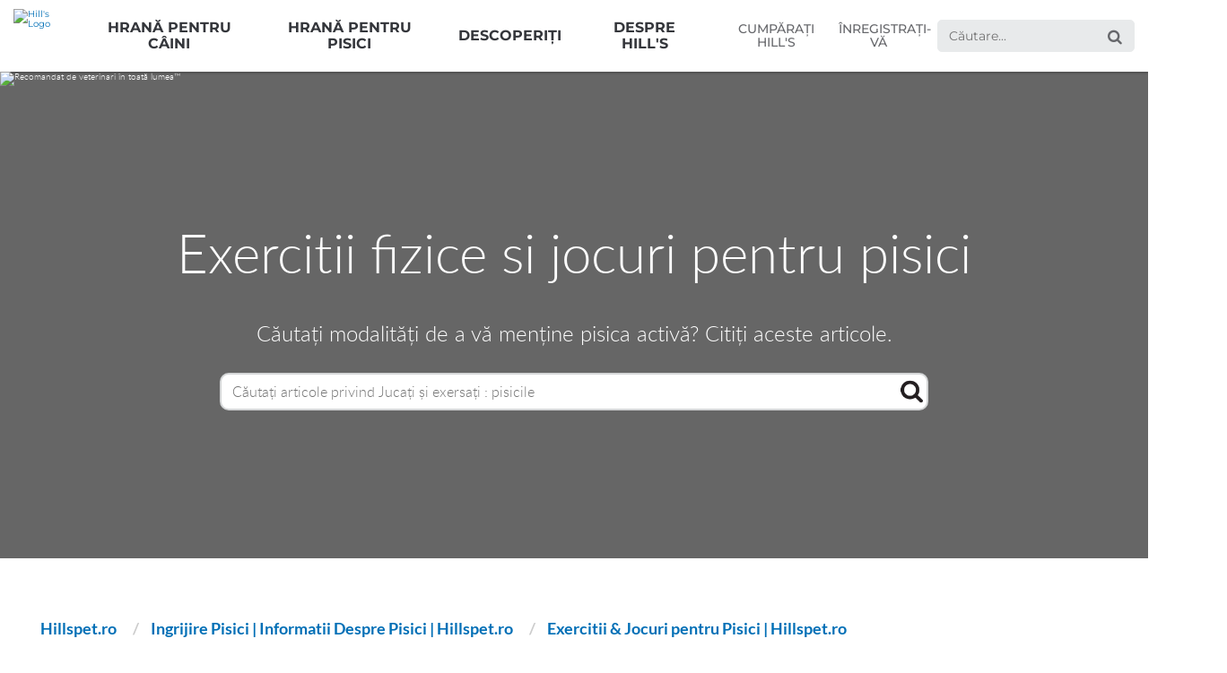

--- FILE ---
content_type: text/html;charset=utf-8
request_url: https://www.hillspet.ro/cat-care/play-exercise
body_size: 15137
content:
<!DOCTYPE HTML>
<!--[if lt IE 7]>      <html lang="ro-RO"  class="no-js lt-ie9 lt-ie8 lt-ie7"> <![endif]-->
<!--[if IE 7]>         <html lang="ro-RO" class="no-js lt-ie9 lt-ie8"> <![endif]-->
<!--[if IE 8]>         <html lang="ro-RO" class="no-js lt-ie9"> <![endif]-->
<!--[if gt IE 8]><!--> <html lang="ro-RO" class="no-js"> <!--<![endif]-->


<head>
	<meta name="localeLanguage" content="ro-RO"/>
	
<meta charset="utf-8"/>
<meta name="theme" content="hills-pet" />
<meta name="viewport" content="width=device-width, initial-scale=1.0"/>
    <meta name="googleAPIkey" content="AIzaSyBMj0uI4uIV4Q1PfgCw5_vY47uit0hnx6s"/>
    
    
    <script type="application/ld+json">{"@context":"http://schema.org","@type":"BreadcrumbList","itemListElement":[{"@type":"ListItem","position":1,"item":{"@id":"https://www.hillspet.ro","name":"Hillspet.ro "}},{"@type":"ListItem","position":2,"item":{"@id":"https://www.hillspet.ro/cat-care","name":"Ingrijire Pisici | Informatii Despre Pisici | Hillspet.ro"}},{"@type":"ListItem","position":3,"item":{"@id":"https://www.hillspet.ro/cat-care/play-exercise","name":"Exercitii \u0026 Jocuri pentru Pisici | Hillspet.ro"}}]}</script>






    <meta name="type" data-type="enum" class="swiftype" content="main"/>

    <meta property="og:site_name" content="Hill&#39;s Pet Nutrition"/>

    <meta property="og:type" content="website"/>

    <meta name="description" content="Descoperiți ce jocuri și jucării îi plac pisicii dvs. și cum sunt acestea o sursă grozavă de exerciții fizice. Explorați biblioteca noastră de articole pentru a afla mai multe."/>

    <meta property="og:image" content="https://www.hillspet.ro/content/dam/cp-sites/hills/hills-pet/en_us/img/care/HP_PCC_lg_cat_play_hero.jpg"/>

    <meta name="twitter:title" content="Jocuri și exerciții fizice: pisică | Hillspet.ro"/>

    <meta name="title" data-type="string" class="swiftype" content="Jocuri și exerciții fizice: pisică"/>

    <meta name="twitter:description" content="Descoperiți ce jocuri și jucării îi plac pisicii dvs. și cum sunt acestea o sursă grozavă de exerciții fizice. Explorați biblioteca noastră de articole pentru a afla mai multe."/>

    <meta property="og:title" content="Jocuri și exerciții fizice: pisică | Hillspet.ro"/>

    <meta name="image" data-type="enum" class="swiftype" content="https://www.hillspet.ro/content/dam/cp-sites/hills/hills-pet/en_us/img/care/HP_PCC_lg_cat_play_hero.jpg"/>

    <meta property="og:description" content="Descoperiți ce jocuri și jucării îi plac pisicii dvs. și cum sunt acestea o sursă grozavă de exerciții fizice. Explorați biblioteca noastră de articole pentru a afla mai multe."/>

    <meta name="shortDescription" data-type="string" class="swiftype" content="Descoperiți ce jocuri și jucării îi plac pisicii dvs. și cum sunt acestea o sursă grozavă de exerciții fizice. Explorați biblioteca noastră de articole pentru a afla mai multe."/>



	<link rel="alternate" href="https://www.hillspet.nl/cat-care/play-exercise" hreflang="NL-NL"/>

	<link rel="alternate" href="https://www.hillspet.ru/cat-care/play-exercise" hreflang="RU-RU"/>

	<link rel="alternate" href="https://www.hillspet.lv/cat-care/play-exercise" hreflang="LV-LV"/>

	<link rel="alternate" href="https://www.hillspet.com.au/cat-care/play-exercise" hreflang="EN-AU"/>

	<link rel="alternate" href="https://www.hillspet.co.id/cat-care/play-exercise" hreflang="EN-ID"/>

	<link rel="alternate" href="https://www.hillspet.com.my/cat-care/play-exercise" hreflang="EN-MY"/>

	<link rel="alternate" href="https://stageaem-cloud.hillspet.com.au/cat-care/play-exercise" hreflang="EN-AU"/>

	<link rel="alternate" href="https://stageaem-cloud.hillspet.ca/en-ca/cat-care/play-exercise" hreflang="EN-CA"/>

	<link rel="alternate" href="https://www.hillspet.com.ph/cat-care/play-exercise" hreflang="EN-PH"/>

	<link rel="alternate" href="https://www.hillspet.hk/en-hk/cat-care/play-exercise" hreflang="EN-HK"/>

	<link rel="alternate" href="https://www.hillspet.com.sg/cat-care/play-exercise" hreflang="EN-SG"/>

	<link rel="alternate" href="https://www.hills.co.th/cat-care/play-exercise" hreflang="TH-TH"/>

	<link rel="alternate" href="https://www.hillspet.bg/cat-care/play-exercise" hreflang="BG-BG"/>

	<link rel="alternate" href="https://www.hillspet.com.pt/cat-care/play-exercise" hreflang="PT-PT"/>

	<link rel="alternate" href="https://www.hillspet.be/fr-be/cat-care/play-exercise" hreflang="FR-BE"/>

	<link rel="alternate" href="https://www.hillspet.com.tr/cat-care/play-exercise" hreflang="TR-TR"/>

	<link rel="alternate" href="https://www.hillspet.ca/en-ca/cat-care/play-exercise" hreflang="EN-CA"/>

	<link rel="alternate" href="https://www.hillspet.co.kr/cat-care/play-exercise" hreflang="KO-KR"/>

	<link rel="alternate" href="https://www.hillspet.ro/cat-care/play-exercise" hreflang="RO-RO"/>

	<link rel="alternate" href="https://www.hillspet.no/cat-care/play-exercise" hreflang="NN-NO"/>

	<link rel="alternate" href="https://www.hillspet.se/cat-care/play-exercise" hreflang="SV-SE"/>

	<link rel="alternate" href="https://www.hillspet.cz/cat-care/play-exercise" hreflang="CS-CZ"/>

	<link rel="alternate" href="https://www.hillspet.pl/cat-care/play-exercise" hreflang="PL-PL"/>

	<link rel="alternate" href="https://www.hillspet.com.hr/cat-care/play-exercise" hreflang="HR-HR"/>

	<link rel="alternate" href="https://www.hillspet.com.br/cat-care/play-exercise" hreflang="PT-BR"/>

	<link rel="alternate" href="https://www.hillspet.it/cat-care/play-exercise" hreflang="IT-IT"/>

	<link rel="alternate" href="https://www.hillspet.ch/de-ch/cat-care/play-exercise" hreflang="DE-CH"/>

	<link rel="alternate" href="https://www.hillspet.lt/cat-care/play-exercise" hreflang="LT-LT"/>

	<link rel="alternate" href="https://www.hillspet.co.za/cat-care/play-exercise" hreflang="EN-ZA"/>

	<link rel="alternate" href="https://www.hillspet.dk/cat-care/play-exercise" hreflang="DA-DK"/>

	<link rel="alternate" href="https://www.hillspet.ca/fr-ca/cat-care/play-exercise" hreflang="FR-CA"/>

	<link rel="alternate" href="https://www.hillspet.be/nl-be/cat-care/play-exercise" hreflang="NL-BE"/>

	<link rel="alternate" href="https://www.hillspet.fi/cat-care/play-exercise" hreflang="FI-FI"/>

	<link rel="alternate" href="https://www.hillspet.de/cat-care/play-exercise" hreflang="DE-DE"/>

	<link rel="alternate" href="https://www.hillspet.fr/cat-care/play-exercise" hreflang="FR-FR"/>

	<link rel="alternate" href="https://www.hills.co.jp/cat-care/play-exercise" hreflang="JA-JP"/>

	<link rel="alternate" href="https://www.hillspet.ae/cat-care/play-exercise" hreflang="EN-AE"/>

	<link rel="alternate" href="https://www.hillspet.com/cat-care/play-exercise" hreflang="EN-US"/>

	<link rel="alternate" href="https://www.hillspet.co.uk/cat-care/play-exercise" hreflang="EN-GB"/>

	<link rel="alternate" href="https://www.hillspet.co.nz/cat-care/play-exercise" hreflang="EN-NZ"/>

	<link rel="alternate" href="https://www.hillspet.ch/fr-ch/cat-care/play-exercise" hreflang="FR-CH"/>

	<link rel="alternate" href="https://www.hillspet.gr/cat-care/play-exercise" hreflang="EL-GR"/>

	<link rel="alternate" href="https://www.hillspet.ee/cat-care/play-exercise" hreflang="ET-EE"/>

	<link rel="alternate" href="https://www.hillspet.es/cat-care/play-exercise" hreflang="ES-ES"/>




<title>Jocuri și exerciții fizice: pisică | Hillspet.ro</title>


		
<script>
	window.dataLayer = [
  {
    "environmentInformation": {
      "datalayerVersion": "2.0",
      "environment": "production"
    }
  },
  {
    "siteInformation": {
      "audience": "b2c",
      "brand": "Hill's Pet",
      "careCategory": "pet care",
      "careSubCategory": "",
      "countryCode": "RO",
      "purpose": "brand",
      "region": "Europe",
      "siteId": "20E6A2B5-66CD-42D5-B904-ABDB9DD3FDA8",
      "siteName": "Hill's Pet ro-ro",
      "domain": "www.hillspet.ro",
      "platform": "aem",
      "type": "web",
      "productionDate": "2018-02-08",
      "contentPath": "/content/cp-sites/hills/hills-pet/ro_ro/home/cat-care/play-exercise",
      "urlPath": "/cat-care/play-exercise",
      "platformVersion": "6.5.15.0-SSP1",
      "language": "RO"
    }
  },
  {
    "pageInformation": {
      "phase": "",
      "stage": "",
      "species": "",
      "author": "",
      "topic": "",
      "title": "Play & Exercise | Hill's Pet",
      "publicationDate": "",
      "tags": ""
    }
  }
]
</script>
<link rel="canonical" href="https://www.hillspet.ro/cat-care/play-exercise"/>
        <link rel="stylesheet" href="/etc/designs/zg/hills-pet/desktop/css.asset.css/core/design.default.bootstrap.v0-0-1.css"/>
<!--[if lte IE 6]>
		<![endif]-->
	
	<!--[if IE 7]>
		<![endif]-->
	
	<!--[if IE 8]>
		<link rel="stylesheet" href="/etc/designs/zg/hills-pet/desktop/css.fileAsset.css/zg/basic/desktop/css/utils/ie8.v0-0-1.css" />
<![endif]-->
<link rel="icon" href="/etc/designs/zg/hills-pet/desktop/assets/img/favicon.ico" type="image/x-icon"/>
    <script type="text/javascript" src="/etc/designs/zg/hills-pet/desktop/js.fileAsset.js/zg/basic/desktop/js/head/head.v0-0-1.js"></script>
<script>
window.ColPalConstants =  {};
window.ColPalConstants.swiftypeEngineKey = 'fPZs6E4w6ozJQsAdt4zQ';
</script><!-- Google Tag Manager -->
  <script>(function(w,d,s,l,i){w[l]=w[l]||[];w[l].push({'gtm.start':
  new Date().getTime(),event:'gtm.js'});var f=d.getElementsByTagName(s)[0],
  j=d.createElement(s),dl=l!='dataLayer'?'&l='+l:'';j.async=true;j.src=
  'https://www.googletagmanager.com/gtm.js?id='+i+dl;f.parentNode.insertBefore(j,f);
  })(window,document,'script','dataLayer','GTM-K6Q5F8C');</script>
<!-- end Google Tag Manager -->



<script>(window.BOOMR_mq=window.BOOMR_mq||[]).push(["addVar",{"rua.upush":"false","rua.cpush":"false","rua.upre":"false","rua.cpre":"false","rua.uprl":"false","rua.cprl":"false","rua.cprf":"false","rua.trans":"","rua.cook":"false","rua.ims":"false","rua.ufprl":"false","rua.cfprl":"false","rua.isuxp":"false","rua.texp":"norulematch","rua.ceh":"false","rua.ueh":"false","rua.ieh.st":"0"}]);</script>
                              <script>!function(e){var n="https://s.go-mpulse.net/boomerang/";if("False"=="True")e.BOOMR_config=e.BOOMR_config||{},e.BOOMR_config.PageParams=e.BOOMR_config.PageParams||{},e.BOOMR_config.PageParams.pci=!0,n="https://s2.go-mpulse.net/boomerang/";if(window.BOOMR_API_key="8SSNZ-K5BU9-V6KNC-F573L-86AGR",function(){function e(){if(!o){var e=document.createElement("script");e.id="boomr-scr-as",e.src=window.BOOMR.url,e.async=!0,i.parentNode.appendChild(e),o=!0}}function t(e){o=!0;var n,t,a,r,d=document,O=window;if(window.BOOMR.snippetMethod=e?"if":"i",t=function(e,n){var t=d.createElement("script");t.id=n||"boomr-if-as",t.src=window.BOOMR.url,BOOMR_lstart=(new Date).getTime(),e=e||d.body,e.appendChild(t)},!window.addEventListener&&window.attachEvent&&navigator.userAgent.match(/MSIE [67]\./))return window.BOOMR.snippetMethod="s",void t(i.parentNode,"boomr-async");a=document.createElement("IFRAME"),a.src="about:blank",a.title="",a.role="presentation",a.loading="eager",r=(a.frameElement||a).style,r.width=0,r.height=0,r.border=0,r.display="none",i.parentNode.appendChild(a);try{O=a.contentWindow,d=O.document.open()}catch(_){n=document.domain,a.src="javascript:var d=document.open();d.domain='"+n+"';void(0);",O=a.contentWindow,d=O.document.open()}if(n)d._boomrl=function(){this.domain=n,t()},d.write("<bo"+"dy onload='document._boomrl();'>");else if(O._boomrl=function(){t()},O.addEventListener)O.addEventListener("load",O._boomrl,!1);else if(O.attachEvent)O.attachEvent("onload",O._boomrl);d.close()}function a(e){window.BOOMR_onload=e&&e.timeStamp||(new Date).getTime()}if(!window.BOOMR||!window.BOOMR.version&&!window.BOOMR.snippetExecuted){window.BOOMR=window.BOOMR||{},window.BOOMR.snippetStart=(new Date).getTime(),window.BOOMR.snippetExecuted=!0,window.BOOMR.snippetVersion=12,window.BOOMR.url=n+"8SSNZ-K5BU9-V6KNC-F573L-86AGR";var i=document.currentScript||document.getElementsByTagName("script")[0],o=!1,r=document.createElement("link");if(r.relList&&"function"==typeof r.relList.supports&&r.relList.supports("preload")&&"as"in r)window.BOOMR.snippetMethod="p",r.href=window.BOOMR.url,r.rel="preload",r.as="script",r.addEventListener("load",e),r.addEventListener("error",function(){t(!0)}),setTimeout(function(){if(!o)t(!0)},3e3),BOOMR_lstart=(new Date).getTime(),i.parentNode.appendChild(r);else t(!1);if(window.addEventListener)window.addEventListener("load",a,!1);else if(window.attachEvent)window.attachEvent("onload",a)}}(),"".length>0)if(e&&"performance"in e&&e.performance&&"function"==typeof e.performance.setResourceTimingBufferSize)e.performance.setResourceTimingBufferSize();!function(){if(BOOMR=e.BOOMR||{},BOOMR.plugins=BOOMR.plugins||{},!BOOMR.plugins.AK){var n=""=="true"?1:0,t="",a="clrlwdqxeelbg2jh5sga-f-08617bf00-clientnsv4-s.akamaihd.net",i="false"=="true"?2:1,o={"ak.v":"39","ak.cp":"1347191","ak.ai":parseInt("808472",10),"ak.ol":"0","ak.cr":9,"ak.ipv":4,"ak.proto":"h2","ak.rid":"46c53d09","ak.r":44331,"ak.a2":n,"ak.m":"dsca","ak.n":"essl","ak.bpcip":"18.226.187.0","ak.cport":35524,"ak.gh":"23.33.23.19","ak.quicv":"","ak.tlsv":"tls1.3","ak.0rtt":"","ak.0rtt.ed":"","ak.csrc":"-","ak.acc":"","ak.t":"1764224140","ak.ak":"hOBiQwZUYzCg5VSAfCLimQ==7FSN9VzcpK15IbXyYwGNtU2wPXwnUqnvh+jpeFMgXSRSukWKfvyiIkYAkNznmIo8qaeU8LPmZRH/KCpJmefx8RJJhoTkXpcJv4/oJJJUo5IXfWUcRQ4s2uAXJ4Fe+MUA9rVaUEml54V3/6NAfrCysNm2jRHi5kLopqzyVJVcy4/QRn6GJWjOkqURl4nECLiEwe1/1haVGeMuprUynkUp9OAHT3bG7u/AiU5fOM8z5Wd4a2d1tOZP+bEP5O6lydBRLnyxOqYIvElVPoHY5Zce0pnGdVg7F/kBMXt/kPT6RO5JLhqqY4zf0/BfvlMzF99UJbdclGwazcdfaLxxj+8OzjIi6KQUuvSTc7lV0TMWDgDC6tA/8yFFJGqsaFXhReKlnal9c2844C0DX+cik24sLVwxtZj+uceO739mcmZZvQE=","ak.pv":"42","ak.dpoabenc":"","ak.tf":i};if(""!==t)o["ak.ruds"]=t;var r={i:!1,av:function(n){var t="http.initiator";if(n&&(!n[t]||"spa_hard"===n[t]))o["ak.feo"]=void 0!==e.aFeoApplied?1:0,BOOMR.addVar(o)},rv:function(){var e=["ak.bpcip","ak.cport","ak.cr","ak.csrc","ak.gh","ak.ipv","ak.m","ak.n","ak.ol","ak.proto","ak.quicv","ak.tlsv","ak.0rtt","ak.0rtt.ed","ak.r","ak.acc","ak.t","ak.tf"];BOOMR.removeVar(e)}};BOOMR.plugins.AK={akVars:o,akDNSPreFetchDomain:a,init:function(){if(!r.i){var e=BOOMR.subscribe;e("before_beacon",r.av,null,null),e("onbeacon",r.rv,null,null),r.i=!0}return this},is_complete:function(){return!0}}}}()}(window);</script></head>
<body class="page-cat-care page-play-exercise  layout-care template-hills-pet-care grid-bootstrap" data-theme-path="/etc/designs/zg/hills-pet/desktop" data-path-id="bfa540e0ef452405cb827212af2bd8fa">
	<script src="/etc.clientlibs/clientlibs/granite/jquery.min.js"></script>
<script src="/etc.clientlibs/clientlibs/granite/utils.min.js"></script>
<script src="/etc.clientlibs/clientlibs/granite/jquery/granite.min.js"></script>
<script src="/etc.clientlibs/foundation/clientlibs/jquery.min.js"></script>
<script src="/etc.clientlibs/foundation/clientlibs/shared.min.js"></script>
<script src="/etc.clientlibs/cq/personalization/clientlib/underscore.min.js"></script>
<script src="/etc.clientlibs/cq/personalization/clientlib/personalization/kernel.min.js"></script>
<script type="text/javascript">
	$CQ(function() {
		CQ_Analytics.SegmentMgr.loadSegments("/etc/segmentation/contexthub");
	});
</script>
<!-- Google Tag Manager (noscript) -->
  <noscript><iframe src="https://www.googletagmanager.com/ns.html?id=GTM-K6Q5F8C"
  height="0" width="0" style="display:none;visibility:hidden"></iframe></noscript>
<!-- end Google Tag Manager (noscript) -->
<!--TrustArc Banner DIV -->
<style>
#consent_blackbar {
position:fixed;
bottom:0px;
margin:auto;
padding-left:10%;
padding-right:10%;
z-index:9999999;}
</style>
<div id="consent_blackbar"></div>
<!--End TrustArc Banner DIV --><div class="container-fluid"><div class="row"><div id="header" class="col-xs-12"><div class="row"><div class="layout-outer"><div class="layout-inner"><div class="col-xs-12 col-md-12 default-style"><div class="ssiSnippetReference snippetReference section snippet-top-navigation component col-xs-12 reference-top-navigation-mobile-2020 Header fixed-component">
 <div class="inner"> 
  <div class="component-content"> 
   <div>
	<div>
	<a id="1631013246" style="visibility:hidden" aria-hidden="true"></a>
    <div class="richText component section skip-navigation-button first odd">
 <div class="component-content"> 
  <div class="richText-content"> 
   <p><a href="#content"><span class="focus-border">Skip Navigation</span></a></p> 
  </div> 
 </div> 
</div><div class="richText component section utility-mobile-links even">
 <div class="component-content"> 
  <div class="richText-content"> 
   <p><a href="/where-to-buy">CUMPĂRAȚI DE LA MEDICUL VETERINAR</a><a href="/shop-online">CUMPĂRAȚI ONLINE</a> <a href="/my-pet-companion">ÎNREGISTRAȚI-VĂ</a></p>
  </div> 
 </div> 
</div><div class="parametrizedhtml component section default-style odd reference-mobile-nav-buttons-2020">
 <div class="component-content"> 
  <a href="/"><img src="/content/dam/cp-sites/hills/hills-pet/global/general/logos/hills-nav2020-logo.png" alt="Hill's Logo"></a> 
  <div class="mobile-input-wrapper"> 
   <input type="search" placeholder="Căutare..." aria-label="Search" aria-owns="autocomplete-box-mobile" aria-expanded="false" aria-autocomplete="list" search-url="/search" data-tagline-dog="Pentru câinele tău" data-label-contents="Contents" data-tagline-cat="Pentru pisica ta"> 
   <button aria-label="Căutare"></button> 
   <div class="mobile-wrap" role="button" aria-label="Menu" tabindex="0"> 
    <div class="mobile-nav-btn"></div> 
   </div> 
  </div>
 </div> 
</div><div class="accordion component section top-nav-mobile equity2020-smaller-headings even last">
 <div class="component-content"> 
  <ul class="accordion-container"> 
   <li class="accordion-slide first odd"> 
    <header class="accordion-head">
     <h2 class="accordion-title component"> <a href="#accordion-content-1952878071-0" title="HRANĂ PENTRU CÂINI" class="accordion-title-link" role="button"> <span class="accordion-title-text">HRANĂ PENTRU CÂINI</span> </a> </h2> 
    </header> 
    <div class="accordion-content-wrapper" id="accordion-content-1952878071-0"> 
     <div class="accordion-content">
      <div class="paragraphSystem item0 content">
       <a id="01631076379" style="visibility:hidden" aria-hidden="true"></a> 
       <div class="richText component section default-style first odd last"> 
        <div class="component-content"> 
         <div class="richText-content"> 
          <h3><a href="https://www.hillspet.ro/products/dog-food">VEDEȚI TOATĂ HRANA PENTRU CÂINI</a></h3> 
          <h3><a href="https://www.hillspet.ro/where-to-buy">De unde cumperi</a></h3> 
          <h3>HRANĂ PENTRU CÂINI DUPĂ MARCĂ</h3> 
          <ul> 
           <li><a href="https://www.hillspet.ro/products/dog-food#pd">Prescription Diet</a></li> 
           <li><a href="https://www.hillspet.ro/products/dog-food#sd">Science Plan</a></li> 
           <li><a href="https://www.hillspet.ro/products/dog-food#ha">Vet Essentials</a></li> 
          </ul> 
          <h3>HRANĂ PENTRU CÂINI DUPĂ VÂRSTĂ</h3> 
          <ul> 
           <li><a href="https://www.hillspet.ro/products/dog-food#puppy">Căței (&lt;1 an)</a></li> 
           <li><a href="https://www.hillspet.ro/products/dog-food#adult">Câini adulți (1-6 ani)</a></li> 
           <li><a href="https://www.hillspet.ro/products/dog-food#mature">Câini adulți maturi (7+ ani)</a></li> 
          </ul> 
          <h3>HRANĂ PENTRU CÂINI DUPĂ TIP</h3> 
          <ul> 
           <li><a href="https://www.hillspet.ro/products/dog-food#canned%7CPouch%7CStew">Hrană umedă </a></li> 
           <li><a href="https://www.hillspet.ro/products/dog-food#dry">Hrană uscată</a></li> 
          </ul> 
          <h3>SELECTARE DUPĂ AFECȚIUNE</h3> 
          <ul> 
           <li><a href="https://www.hillspet.ro/products/dog-food#giDisorders">Sistem digestiv</a></li> 
           <li><a href="https://www.hillspet.ro/products/dog-food#weightCondition">Greutate</a></li> 
           <li><a href="https://www.hillspet.ro/products/dog-food#foodSensitivity%7CskinHealth">Piele și sensibilități alimentare</a></li> 
           <li><a href="https://www.hillspet.ro/products/dog-food#urinaryHealth">Sistem urinar</a></li> 
           <li><a href="https://www.hillspet.ro/products/dog-food#renalDisease">Sistem renal</a></li> 
           <li><a href="https://www.hillspet.ro/products/dog-food#arthritisMobility">Articulații</a></li> 
          </ul> 
         </div> 
        </div> 
       </div>
      </div> 
     </div> 
    </div> </li> 
   <li class="accordion-slide even"> 
    <header class="accordion-head">
     <h2 class="accordion-title component"> <a href="#accordion-content-1952878071-1" title="HRANĂ PENTRU PISICI" class="accordion-title-link" role="button"> <span class="accordion-title-text">HRANĂ PENTRU PISICI</span> </a> </h2> 
    </header> 
    <div class="accordion-content-wrapper" id="accordion-content-1952878071-1"> 
     <div class="accordion-content">
      <div class="paragraphSystem item1 content">
       <a id="01600056572" style="visibility:hidden" aria-hidden="true"></a> 
       <div class="richText component section default-style first odd last"> 
        <div class="component-content"> 
         <div class="richText-content"> 
          <h3><a href="https://www.hillspet.ro/products/cat-food">EDEȚI TOATĂ HRANA PENTRU PISICI</a></h3> 
          <h3><a href="https://www.hillspet.ro/where-to-buy">De unde cumperi</a></h3> 
          <h3>HRANĂ PENTRU PISICI DUPĂ MARCĂ</h3> 
          <ul> 
           <li><a href="https://www.hillspet.ro/products/cat-food#pd">Prescription Diet</a></li> 
           <li><a href="https://www.hillspet.ro/products/cat-food#sd">Science Plan</a></li> 
           <li><a href="https://www.hillspet.ro/products/cat-food#ha">Vet Essentials</a></li> 
          </ul> 
          <h3>HRANĂ PENTRU PISICI DUPĂ VÂRSTĂ</h3> 
          <ul> 
           <li><a href="https://www.hillspet.ro/products/cat-food#kitten">Pisoi (&lt;1 an)</a></li> 
           <li><a href="https://www.hillspet.ro/products/cat-food#adult">Pisici adulte (1-6 ani)</a></li> 
           <li><a href="https://www.hillspet.ro/products/cat-food#mature">Pisici adulte mature (7+ ani)</a></li> 
          </ul> 
          <h3>HRANĂ PENTRU PISICI DUPĂ TIP</h3> 
          <ul> 
           <li><a href="https://www.hillspet.ro/products/cat-food#canned%7CPouch%7CStew">Hrană umedă</a></li> 
           <li><a href="https://www.hillspet.ro/products/cat-food#dry">Hrană uscată</a></li> 
          </ul> 
          <h3>SELECTARE DUPĂ AFECȚIUNE</h3> 
          <ul> 
           <li><a href="https://www.hillspet.ro/products/cat-food#urinaryHealth">Sistem urinar</a></li> 
           <li><a href="https://www.hillspet.ro/products/cat-food#renalDisease">Sistem renal</a></li> 
           <li><a href="https://www.hillspet.ro/products/cat-food#giDisorders">Sistem digestiv</a></li> 
           <li><a href="https://www.hillspet.ro/products/cat-food#weightCondition">Greutate</a></li> 
           <li><a href="https://www.hillspet.ro/products/cat-food#foodSensitivity%7CskinHealth">Piele și sensibilități alimentare</a></li> 
          </ul> 
         </div> 
        </div> 
       </div>
      </div> 
     </div> 
    </div> </li> 
   <li class="accordion-slide odd"> 
    <header class="accordion-head">
     <h2 class="accordion-title component"> <a href="#accordion-content-1952878071-2" title="DESCOPERIȚI" class="accordion-title-link" role="button"> <span class="accordion-title-text">DESCOPERIȚI</span> </a> </h2> 
    </header> 
    <div class="accordion-content-wrapper" id="accordion-content-1952878071-2"> 
     <div class="accordion-content">
      <div class="paragraphSystem item2 content">
       <a id="01569036765" style="visibility:hidden" aria-hidden="true"></a> 
       <div class="richText component section default-style first odd last"> 
        <div class="component-content"> 
         <div class="richText-content"> 
          <h3>Produsele noastre</h3> 
          <ul> 
           <li><a href="https://www.hillspet.ro/puppy-food">Alegerea hranei potrivite pentru căței</a></li> 
           <li><a href="https://www.hillspet.ro/kitten-food">Alegerea hranei potrivite pentru pisoi</a></li> 
           <li><a href="https://www.hillspet.ro/dog-food">Alegerea hranei potrivite pentru câini</a></li> 
           <li><a href="https://www.hillspet.ro/cat-food">Alegerea hranei potrivite pentru pisici</a></li> 
          </ul> 
          <h3>Afecțiuni comune de sănătate&lt;</h3> 
          <h4><strong>Câine</strong></h4> 
          <ul> 
           <li><a href="https://www.hillspet.ro/health-conditions/dog/weight-management">Greutate</a></li> 
           <li><a href="https://www.hillspet.ro/health-conditions/dog/food-and-environmental-allergies-in-dogs">Piele și sensibilități alimentare</a></li> 
           <li><a href="https://www.hillspet.ro/health-conditions/dog/dog-urinary">Sistem urinar</a></li> 
           <li><a href="https://www.hillspet.ro/health-conditions/dog/digestive">Sistem digestiv</a></li> 
           <li><a href="https://www.hillspet.ro/health-conditions/dog/kidney">Sistem renal</a></li> 
           <li><a href="https://www.hillspet.ro/health-conditions/dog/dog-joint">Articulații</a></li> 
          </ul> 
          <h4><strong>Pisică</strong></h4> 
          <ul> 
           <li><a href="https://www.hillspet.ro/health-conditions/cat/cat-urinary">Sistem urinar</a></li> 
           <li><a href="https://www.hillspet.ro/health-conditions/cat/weight-management">Greutate</a></li> 
           <li><a href="https://www.hillspet.ro/health-conditions/cat/kidney">Sistem renal</a></li> 
           <li><a href="https://www.hillspet.ro/health-conditions/cat/digestive">Sistem digestiv</a></li> 
           <li><a href="https://www.hillspet.ro/health-conditions/cat/skin-food-sensitivities">Piele și sensibilități alimentare</a></li> 
          </ul> 
          <h3>Centrul de îngrijire a animalelor de companie</h3> 
          <ul> 
           <li><a href="https://www.hillspet.ro/new-pet-parent">Informații pentru noii proprietari de animale de companie</a></li> 
           <li><a href="https://www.hillspet.ro/dog-care">Articole despre îngrijirea câinilor</a></li> 
           <li><a href="https://www.hillspet.ro/cat-care">Articole despre îngrijirea pisicilor</a></li> 
           <li><a href="https://www.hillspet.ro/pet-care-center">Toate articolele</a></li> 
          </ul> 
         </div> 
        </div> 
       </div>
      </div> 
     </div> 
    </div> </li> 
   <li class="accordion-slide even"> 
    <header class="accordion-head">
     <h2 class="accordion-title component"> <a href="#accordion-content-1952878071-3" title="DESPRE HILL'S" class="accordion-title-link" role="button"> <span class="accordion-title-text">DESPRE HILL'S</span> </a> </h2> 
    </header> 
    <div class="accordion-content-wrapper" id="accordion-content-1952878071-3"> 
     <div class="accordion-content">
      <div class="paragraphSystem item3 content">
       <a id="01538016958" style="visibility:hidden" aria-hidden="true"></a> 
       <div class="richText component section default-style first odd last"> 
        <div class="component-content"> 
         <div class="richText-content"> 
          <h3>Mărcile noastre</h3> 
          <ul> 
           <li><a href="https://www.hillspet.ro/science-plan">Science Plan</a></li> 
           <li><a href="https://www.hillspet.ro/prescription-diet">Prescription Diet</a></li> 
           <li><a href="https://www.hillspet.ro/vetessentials">Vet Essentials</a></li> 
          </ul> 
          <h3>Despre noi</h3> 
          <ul> 
           <li><a href="https://www.hillspet.ro/about-us/our-company">Compania noastră</a></li> 
           <li><a href="https://www.hillspet.ro/about-us/nutritional-philosophy">Filozofia noastră nutrițională</a></li> 
           <li><a href="https://www.hillspet.ro/about-us/nutritional-philosophy/ingredients">Ingrediente</a></li> 
           <li><a href="https://www.hillspet.ro/about-us/quality-and-safety">Calitate și siguranță</a></li> 
          </ul> 
          <h3>Asistență pentru comunitate</h3> 
          <ul> 
           <li><a href="https://www.hillspet.ro/shelter-program">Food, Shelter &amp; Love</a></li> 
           <li><a href="https://www.hillspet.ro/about-us/community-support/hills-response-to-covid19">Sprijin în caz de dezastre naturale</a></li> 
          </ul> 
         </div> 
        </div> 
       </div>
      </div> 
     </div> 
    </div> </li> 
   <li class="accordion-slide last odd"> 
    <header class="accordion-head">
     <h2 class="accordion-title component"> <a href="#accordion-content-1952878071-4" title="CONTACTAȚI-NE" class="accordion-title-link" role="button"> <span class="accordion-title-text">CONTACTAȚI-NE</span> </a> </h2> 
    </header> 
    <div class="accordion-content-wrapper" id="accordion-content-1952878071-4"> 
     <div class="accordion-content">
      <div class="paragraphSystem item4 content">
       <a id="01506997151" style="visibility:hidden" aria-hidden="true"></a> 
       <div class="richText component section default-style first odd last"> 
        <div class="component-content"> 
         <div class="richText-content"> 
          <h3>Asistență</h3> 
          <ul> 
           <li><a href="https://www.hillspet.ro/contact-us">Contactați Hill's</a></li> 
           <li><a href="https://www.hillspet.ro/frequently-asked-questions">Întrebări Frecvente</a></li> 
          </ul> 
          <h3>Altele</h3> 
          <ul> 
           <li><a href="https://jobs.colgate.com/?locale=ro_RO">Altele</a></li> 
          </ul> 
         </div> 
        </div> 
       </div>
      </div> 
     </div> 
    </div> </li> 
  </ul> 
 </div> 
</div></div>
</div> 
  </div> 
 </div> 
</div></div><div class="col-xs-12 col-md-12 default-style"><div class="ssiSnippetReference snippetReference section hide-on-tablet-mobile component col-xs-12 reference-top-navigation-2020 main-navigation-fixed fixed-component">
 <div class="inner"> 
  <div class="component-content"> 
   <div>
	<div>
	<a id="1995196163" style="visibility:hidden" aria-hidden="true"></a>
    <div class="image component section default-style first odd grid_1">
 <div class="component-content left"> 
  <div class="analytics-image-tracking"></div>
  <a href="/"><picture>
 <!--[if IE 9]><video style="display: none;"><![endif]-->
 <source srcset="/content/dam/cp-sites/hills/hills-pet/global/general/logos/hills-nav2020-logo.png.rendition.200.200.png" media="(min-width: 0px) and (max-width: 320px)">
 <source srcset="/content/dam/cp-sites/hills/hills-pet/global/general/logos/hills-nav2020-logo.png.rendition.200.200.png" media="(min-width: 321px) and (max-width: 767px)">
 <source srcset="/content/dam/cp-sites/hills/hills-pet/global/general/logos/hills-nav2020-logo.png.rendition.200.200.png" media="(min-width: 768px) and (max-width: 991px)">
 <source srcset="/content/dam/cp-sites/hills/hills-pet/global/general/logos/hills-nav2020-logo.png.rendition.200.200.png" media="(min-width: 992px) and (max-width: 1199px)">
 <source srcset="/content/dam/cp-sites/hills/hills-pet/global/general/logos/hills-nav2020-logo.png.rendition.200.200.png" media="(min-width: 1200px) and (max-width: 1920px)"> <!--[if IE 9]></video><![endif]-->
 <img src="/content/dam/cp-sites/hills/hills-pet/global/general/logos/hills-nav2020-logo.png" alt="Hill's Logo">
</picture> </a> 
 </div> 
</div><div class="richText component section skip-navigation-button even">
 <div class="component-content"> 
  <div class="richText-content"> 
   <p><a href="#content"><span class="focus-border">Skip Navigation</span></a></p> 
  </div> 
 </div> 
</div><div class="tabs component section equity2020-smaller-headings odd grid_8">
 <div class="component-content" id="747841290"> 
  <div class="tabs-nav"> 
   <ul class="tabs-nav-list clearfix" aria-label="" role="tablist"> 
    <li class="tabs-nav-item odd first is-active" role="presentation"> <a href="#tab-747841290-0" role="tab" aria-controls="tab-747841290-0" id="tabNav-747841290-0"> 
      <div class="tabMenuItem component section item0">
       <div class=""> 
        <span class="text-wrapper">HRANĂ PENTRU CÂINI</span> 
       </div> 
      </div> </a> </li> 
    <li class="tabs-nav-item even " role="presentation"> <a href="#tab-747841290-1" role="tab" aria-controls="tab-747841290-1" id="tabNav-747841290-1"> 
      <div class="tabMenuItem component section item1">
       <div class=""> 
        <span class="text-wrapper">HRANĂ PENTRU PISICI</span> 
       </div> 
      </div> </a> </li> 
    <li class="tabs-nav-item odd " role="presentation"> <a href="#tab-747841290-2" role="tab" aria-controls="tab-747841290-2" id="tabNav-747841290-2"> 
      <div class="tabMenuItem component section item2">
       <div class=""> 
        <span class="text-wrapper">DESCOPERIȚI</span> 
       </div> 
      </div> </a> </li> 
    <li class="tabs-nav-item even last " role="presentation"> <a href="#tab-747841290-3" role="tab" aria-controls="tab-747841290-3" id="tabNav-747841290-3"> 
      <div class="tabMenuItem component section item3">
       <div class=""> 
        <span class="text-wrapper">DESPRE HILL'S</span> 
       </div> 
      </div> </a> </li> 
   </ul> 
   <div class="tabs-nav-switcher tabs-nav-switcher-left is-hidden"></div> 
   <div class="tabs-nav-switcher tabs-nav-switcher-right is-hidden"></div> 
  </div> 
  <div id="tab-747841290-0" class="tabs-content" aria-labelledby="tabNav-747841290-0" role="tabpanel"> 
   <div class="tabContent component section">
    <div class="paragraphSystem content">
     <a id="01241658427" style="visibility:hidden" aria-hidden="true"></a> 
     <div class="richText component section default-style first odd"> 
      <div class="component-content"> 
       <div class="richText-content"> 
        <ul> 
         <li><a href="https://www.hillspet.ro/products/dog-food"><strong>VEDEȚI TOATĂ HRANA PENTRU CÂINI</strong></a></li> 
         <li><a href="https://www.hillspet.ro/where-to-buy"><strong>De unde cumperi</strong></a></li> 
        </ul> 
        <h2>HRANĂ PENTRU CÂINI DUPĂ MARCĂ</h2> 
        <ul> 
         <li><a href="https://www.hillspet.ro/products/dog-food#pd">Prescription Diet</a></li> 
         <li><a href="https://www.hillspet.ro/products/dog-food#sd">Science Plan</a></li> 
         <li><a href="https://www.hillspet.ro/products/dog-food#ha">Vet Essentials</a></li> 
        </ul> 
       </div> 
      </div> 
     </div>
     <div class="richText component section default-style even"> 
      <div class="component-content"> 
       <div class="richText-content"> 
        <h2>HRANĂ PENTRU CÂINI DUPĂ VÂRSTĂ</h2> 
        <ul> 
         <li><a href="https://www.hillspet.ro/products/dog-food#puppy">Căței (&lt;1 an)</a></li> 
         <li><a href="https://www.hillspet.ro/products/dog-food#adult">Câini adulți (1-6 ani)</a></li> 
         <li><a href="https://www.hillspet.ro/products/dog-food#mature">Câini adulți maturi (7+ ani)</a></li> 
        </ul> 
       </div> 
      </div> 
     </div>
     <div class="richText component section default-style odd"> 
      <div class="component-content"> 
       <div class="richText-content"> 
        <h2>HRANĂ PENTRU CÂINI DUPĂ TIP</h2> 
        <ul> 
         <li><a href="https://www.hillspet.ro/products/dog-food#canned%7CPouch%7CStew">Hrană umedă </a></li> 
         <li><a href="https://www.hillspet.ro/products/dog-food#dry">Hrană uscată</a></li> 
        </ul> 
       </div> 
      </div> 
     </div>
     <div class="richText component section default-style even last"> 
      <div class="component-content"> 
       <div class="richText-content"> 
        <h2>SELECTARE DUPĂ AFECȚIUNE</h2> 
        <ul> 
         <li><a href="https://www.hillspet.ro/products/dog-food#giDisorders">Sistem digestiv</a></li> 
         <li><a href="https://www.hillspet.ro/products/dog-food#weightCondition">Greutate</a></li> 
         <li><a href="https://www.hillspet.ro/products/dog-food#foodSensitivity%7CskinHealth">Piele și sensibilități alimentare</a></li> 
         <li><a href="https://www.hillspet.ro/products/dog-food#urinaryHealth">Sistem urinar</a></li> 
         <li><a href="https://www.hillspet.ro/products/dog-food#renalDisease">Sistem renal</a></li> 
         <li><a href="https://www.hillspet.ro/products/dog-food#arthritisMobility">Articulații</a></li> 
        </ul> 
       </div> 
      </div> 
     </div>
    </div> 
   </div> 
  </div> 
  <div id="tab-747841290-1" class="tabs-content" aria-labelledby="tabNav-747841290-1" role="tabpanel"> 
   <div class="tabContent component section">
    <div class="paragraphSystem content">
     <a id="01650482652" style="visibility:hidden" aria-hidden="true"></a> 
     <div class="richText component section default-style first odd"> 
      <div class="component-content"> 
       <div class="richText-content"> 
        <ul> 
         <li><a href="https://www.hillspet.ro/products/cat-food"><strong>VEDEȚI TOATĂ HRANA PENTRU PISICI</strong></a></li> 
         <li><a href="https://www.hillspet.ro/where-to-buy"><strong>De unde cumperi</strong></a></li> 
        </ul> 
        <h2>HRANĂ PENTRU PISICI DUPĂ MARCĂ</h2> 
        <ul> 
         <li><a href="https://www.hillspet.ro/products/cat-food#pd">Prescription Diet</a></li> 
         <li><a href="https://www.hillspet.ro/products/cat-food#sd">Science Plan</a></li> 
         <li><a href="https://www.hillspet.ro/products/cat-food#ha">Vet Essentials</a></li> 
        </ul> 
       </div> 
      </div> 
     </div>
     <div class="richText component section default-style even"> 
      <div class="component-content"> 
       <div class="richText-content"> 
        <h2>HRANĂ PENTRU PISICI DUPĂ VÂRSTĂ</h2> 
        <ul> 
         <li><a href="https://www.hillspet.ro/products/cat-food#kitten">Pisoi (&lt;1 an)</a></li> 
         <li><a href="https://www.hillspet.ro/products/cat-food#adult">Pisici adulte (1-6 ani)</a></li> 
         <li><a href="https://www.hillspet.ro/products/cat-food#mature">Pisici adulte mature (7+ ani)</a></li> 
        </ul> 
       </div> 
      </div> 
     </div>
     <div class="richText component section default-style odd"> 
      <div class="component-content"> 
       <div class="richText-content"> 
        <h2>HRANĂ PENTRU PISICI DUPĂ TIP</h2> 
        <ul> 
         <li><a href="https://www.hillspet.ro/products/cat-food#canned%7CPouch%7CStew">Hrană umedă</a></li> 
         <li><a href="https://www.hillspet.ro/products/cat-food#dry">Hrană uscată</a></li> 
        </ul> 
       </div> 
      </div> 
     </div>
     <div class="richText component section default-style even last"> 
      <div class="component-content"> 
       <div class="richText-content"> 
        <h2>SELECTARE DUPĂ AFECȚIUNE</h2> 
        <ul> 
         <li><a href="https://www.hillspet.ro/products/cat-food#urinaryHealth">Sistem urinar</a></li> 
         <li><a href="https://www.hillspet.ro/products/cat-food#renalDisease">Sistem renal</a></li> 
         <li><a href="https://www.hillspet.ro/products/cat-food#giDisorders">Sistem digestiv</a></li> 
         <li><a href="https://www.hillspet.ro/products/cat-food#weightCondition">Greutate</a></li> 
         <li><a href="https://www.hillspet.ro/products/cat-food#foodSensitivity%7CskinHealth">Piele și sensibilități alimentare</a></li> 
        </ul> 
       </div> 
      </div> 
     </div>
    </div> 
   </div> 
  </div> 
  <div id="tab-747841290-2" class="tabs-content" aria-labelledby="tabNav-747841290-2" role="tabpanel"> 
   <div class="tabContent component section">
    <div class="paragraphSystem content">
     <a id="02059306877" style="visibility:hidden" aria-hidden="true"></a> 
     <div class="richText component section default-style first odd"> 
      <div class="component-content"> 
       <div class="richText-content"> 
        <h2>Produsele noastre</h2> 
        <ul> 
         <li><a href="https://www.hillspet.ro/puppy-food">Alegerea hranei potrivite pentru căței</a></li> 
         <li><a href="https://www.hillspet.ro/kitten-food">Alegerea hranei potrivite pentru pisoi</a></li> 
         <li><a href="https://www.hillspet.ro/dog-food">Alegerea hranei potrivite pentru câini</a></li> 
         <li><a href="https://www.hillspet.ro/cat-food">Alegerea hranei potrivite pentru pisici</a></li> 
        </ul> 
       </div> 
      </div> 
     </div>
     <div class="richText component section default-style even"> 
      <div class="component-content"> 
       <div class="richText-content"> 
        <h2>Afecțiuni comune de sănătate</h2> 
        <h3><strong>Câine</strong></h3> 
        <ul> 
         <li><a href="https://www.hillspet.ro/health-conditions/dog/weight-management">Greutate</a></li> 
         <li><a href="https://www.hillspet.ro/health-conditions/dog/food-and-environmental-allergies-in-dogs">Piele și sensibilități alimentare</a></li> 
         <li><a href="https://www.hillspet.ro/health-conditions/dog/dog-urinary">Sistem urinar</a></li> 
         <li><a href="https://www.hillspet.ro/health-conditions/dog/digestive">Sistem digestiv</a></li> 
         <li><a href="https://www.hillspet.ro/health-conditions/dog/kidney">Sistem renal</a></li> 
         <li><a href="https://www.hillspet.ro/health-conditions/dog/dog-joint">Articulații</a></li> 
        </ul> 
       </div> 
      </div> 
     </div>
     <div class="richText component section default-style odd"> 
      <div class="component-content"> 
       <div class="richText-content"> 
        <h2>Afecțiuni comune de sănătate</h2> 
        <h3><strong>Pisică</strong></h3> 
        <ul> 
         <li><a href="https://www.hillspet.ro/health-conditions/cat/cat-urinary">Sistem urinar</a></li> 
         <li><a href="https://www.hillspet.ro/health-conditions/cat/weight-management">Greutate</a></li> 
         <li><a href="https://www.hillspet.ro/health-conditions/cat/kidney">Sistem renal</a></li> 
         <li><a href="https://www.hillspet.ro/health-conditions/cat/digestive">Sistem digestiv</a></li> 
         <li><a href="https://www.hillspet.ro/health-conditions/cat/skin-food-sensitivities">Piele și sensibilități alimentare</a></li> 
        </ul> 
       </div> 
      </div> 
     </div>
     <div class="richText component section default-style even last"> 
      <div class="component-content"> 
       <div class="richText-content"> 
        <h2>Centrul de îngrijire a animalelor de companie</h2> 
        <ul> 
         <li><a href="https://www.hillspet.ro/new-pet-parent">Informații pentru noii proprietari de animale de companie</a></li> 
         <li><a href="https://www.hillspet.ro/dog-care">Articole despre îngrijirea câinilor</a></li> 
         <li><a href="https://www.hillspet.ro/cat-care">Articole despre îngrijirea pisicilor</a></li> 
         <li><a href="https://www.hillspet.ro/pet-care-center">Toate articolele</a></li> 
        </ul> 
       </div> 
      </div> 
     </div>
    </div> 
   </div> 
  </div> 
  <div id="tab-747841290-3" class="tabs-content" aria-labelledby="tabNav-747841290-3" role="tabpanel"> 
   <div class="tabContent component section">
    <div class="paragraphSystem content">
     <a id="1826836194" style="visibility:hidden" aria-hidden="true"></a> 
     <div class="richText component section default-style first odd"> 
      <div class="component-content"> 
       <div class="richText-content"> 
        <h2>Mărcile noastre</h2> 
        <ul> 
         <li><a href="https://www.hillspet.ro/science-plan">Science Plan</a></li> 
         <li><a href="https://www.hillspet.ro/prescription-diet">Prescription Diet</a></li> 
         <li><a href="https://www.hillspet.ro/vetessentials">Vet Essentials</a></li> 
        </ul> 
       </div> 
      </div> 
     </div>
     <div class="richText component section default-style even"> 
      <div class="component-content"> 
       <div class="richText-content"> 
        <h2>Despre noi</h2> 
        <ul> 
         <li><a href="https://www.hillspet.ro/about-us/our-company">Compania noastră</a></li> 
         <li><a href="https://www.hillspet.ro/about-us/nutritional-philosophy">Filozofia noastră nutrițională</a></li> 
         <li><a href="https://www.hillspet.ro/about-us/nutritional-philosophy/ingredients">Ingrediente</a></li> 
         <li><a href="https://www.hillspet.ro/about-us/quality-and-safety">Calitate și siguranță</a></li> 
        </ul> 
       </div> 
      </div> 
     </div>
     <div class="richText component section default-style odd"> 
      <div class="component-content"> 
       <div class="richText-content"> 
        <h2>Asistență pentru comunitate</h2> 
        <ul> 
         <li><a href="https://www.hillspet.ro/shelter-program">Food, Shelter &amp; Love</a></li> 
         <li><a href="https://www.hillspet.ro/about-us/community-support/hills-response-to-covid19">Sprijin în caz de dezastre naturale</a></li> 
        </ul> 
       </div> 
      </div> 
     </div>
     <div class="richText component section default-style even last"> 
      <div class="component-content"> 
       <div class="richText-content"> 
        <h2>CONTACTAȚI-NE</h2> 
        <h2>Asistență</h2> 
        <ul> 
         <li><a href="https://www.hillspet.ro/contact-us">Contactați Hill's</a></li> 
         <li><a href="https://www.hillspet.ro/frequently-asked-questions">Întrebări Frecvente</a></li> 
        </ul> 
        <h2>Altele</h2> 
        <ul> 
         <li><a href="https://jobs.colgate.com/?locale=ro_RO">Altele</a></li> 
        </ul> 
       </div> 
      </div> 
     </div>
    </div> 
   </div> 
  </div> 
 </div> 
</div><div class="box component section equity2020-flex-vertical-center even last grid_2"> 
  
 <div class="component-content" id="162654399"> 
  <div class="paragraphSystem content">
   <a id="01217975511" style="visibility:hidden" aria-hidden="true"></a> 
   <div class="richText component section default-style first odd last"> 
    <div class="component-content"> 
     <div class="richText-content"> 
      <p><a href="/where-to-buy">CUMPĂRAȚI HILL'S</a> <a href="/my-pet-companion">ÎNREGISTRAȚI-VĂ</a><input type="search" placeholder="Căutare..." aria-label="Căutare" search-url="/search?cacheclear" data-tagline-dog="Pentru câinele tău" data-label-contents="Conţinut" data-tagline-cat="Pentru pisica ta"></p> 
     </div> 
    </div> 
   </div>
  </div> 
 </div> 
</div></div>
</div> 
  </div> 
 </div> 
</div></div></div></div></div></div><div id="content" class="col-xs-12"><div class="row"><div class="layout-outer"><div class="layout-inner"><div class="col-xs-12 col-md-12 default-style"><div class="hero paragraphSystem"><a id="0291715204" style="visibility:hidden" aria-hidden="true"></a>
    <div class="box component section box-hero box-hero-care box-hero-with-image col-xs-12 box_hero"> 
 <script data-src="/content/dam/cp-sites/hills/hills-pet/en_us/img/care/HP_PCC_lg_cat_play_hero.jpg" data-bgset="[/content/dam/cp-sites/hills/hills-pet/en_us/img/care/HP_PCC_lg_cat_play_hero.jpg.rendition.1280.1280.jpg, (min-width: 0px) and (max-width: 320px)],[/content/dam/cp-sites/hills/hills-pet/en_us/img/care/HP_PCC_lg_cat_play_hero.jpg.rendition.1280.1280.jpg, (min-width: 321px) and (max-width: 767px)],[/content/dam/cp-sites/hills/hills-pet/en_us/img/care/HP_PCC_lg_cat_play_hero.jpg.rendition.1280.1280.jpg, (min-width: 768px) and (max-width: 991px)],[/content/dam/cp-sites/hills/hills-pet/en_us/img/care/HP_PCC_lg_cat_play_hero.jpg.rendition.1280.1280.jpg, (min-width: 992px) and (max-width: 1199px)]"></script> 
 <div class="component-content" id="0366069983" style="background-image: url('/content/dam/cp-sites/hills/hills-pet/en_us/img/care/HP_PCC_lg_cat_play_hero.jpg')"> 
  <div class="paragraphSystem content">
   <a id="0135792757" style="visibility:hidden" aria-hidden="true"></a> 
   <div class="image component section default-style first odd col-xs-3 col-sm-2"> 
    <div class="component-content left"> 
     <div class="analytics-image-tracking"></div> 
     <a href="/" title="Recomandat de veterinari în toată lumea™"><picture>
 <!--[if IE 9]><video style="display: none;"><![endif]-->
 <source srcset="/content/dam/cp-sites/hills/hills-pet/global/general/logos/HP_home_master_brand_corner_TM.png.rendition.1280.1280.png" media="(min-width: 0px) and (max-width: 320px)">
 <source srcset="/content/dam/cp-sites/hills/hills-pet/global/general/logos/HP_home_master_brand_corner_TM.png.rendition.1280.1280.png" media="(min-width: 321px) and (max-width: 767px)">
 <source srcset="/content/dam/cp-sites/hills/hills-pet/global/general/logos/HP_home_master_brand_corner_TM.png.rendition.1280.1280.png" media="(min-width: 768px) and (max-width: 991px)">
 <source srcset="/content/dam/cp-sites/hills/hills-pet/global/general/logos/HP_home_master_brand_corner_TM.png.rendition.1280.1280.png" media="(min-width: 992px) and (max-width: 1199px)">
 <source srcset="/content/dam/cp-sites/hills/hills-pet/global/general/logos/HP_home_master_brand_corner_TM.png.rendition.225.225.png" media="(min-width: 1200px) and (max-width: 1920px)"> <!--[if IE 9]></video><![endif]-->
 <img src="/content/dam/cp-sites/hills/hills-pet/global/general/logos/HP_home_master_brand_corner_TM.png" alt="Recomandat de veterinari în toată lumea™">
</picture> </a> 
    </div> 
   </div>
   <div class="richText component section default-style even col-xs-12"> 
    <div class="component-content"> 
     <div class="richText-content"> 
      <h1 style="text-align: center;">Exercitii fizice si jocuri pentru pisici</h1> 
     </div> 
    </div> 
   </div>
   <div class="richText component section default-style odd col-xs-12"> 
    <div class="component-content"> 
     <div class="richText-content"> 
      <h3 style="text-align: center;">Căutați modalități de a vă menține pisica activă? Citiți aceste articole.</h3> 
     </div> 
    </div> 
   </div>
   <div class="searchBox component section searchBox-hero-search swiftype-article-search-box swiftype-search-box even last col-xs-12"> 
    <div class="component-content"> 
     <form class="form-search" action="/cat-care/play-exercise" method="get"> 
      <input type="hidden" name="_charset_" value="UTF-8"> 
      <label for="search_1195729311" class="searchBox-label"> <input type="text" name="q" id="search_1195729311" maxlength="2048" class="input-medium search-query" placeholder="Căutați articole privind Jucați și exersați : pisicile"> </label> 
      <button type="submit" class="button"> Trimite </button> 
     </form> 
    </div> 
   </div>
  </div> 
 </div> 
</div></div>
</div><div class="col-xs-12 col-md-12 default-style"><a id="9847622" style="visibility:hidden" aria-hidden="true"></a>
    <div class="breadcrumbs component section breadcrumbs-care col-xs-12 breadcrumbs_copy">
 <nav class="component-content"> 
  <div class="analytics-breadcrumbs-tracking"></div>
  <ol class="breadcrumbs-list breadcrumbs-without-separator"> 
   <li class="breadcrumb-list-item odd first "> <a href="/" aria-label="Hillspet.ro ">Hillspet.ro </a> <span class="breadcrumbs-separator"></span> </li> 
   <li class="breadcrumb-list-item even "> <a href="/cat-care" aria-label="Ingrijire Pisici | Informatii Despre Pisici | Hillspet.ro">Ingrijire Pisici | Informatii Despre Pisici | Hillspet.ro</a> <span class="breadcrumbs-separator"></span> </li> 
   <li class="breadcrumb-list-item odd last is-current "> <a href="/cat-care/play-exercise" aria-current="page" aria-label="Exercitii &amp; Jocuri pentru Pisici | Hillspet.ro">Exercitii &amp; Jocuri pentru Pisici | Hillspet.ro</a></li> 
  </ol> 
 </nav> 
</div><div class="content-top paragraphSystem"><a id="023758785" style="visibility:hidden" aria-hidden="true"></a>
    <div class="swiftypeArticleSearchResult component section default-style first odd last col-xs-12"> 
 <div class="article-search-sorting-container"> 
  <p id="article-search-sort-by" class="article-search-sort-by-message"> <span class="article-search-result-count" id="article-search-result-count">0</span> Rezultate ordonate după </p> 
  <div class="article-search-sorting-dropdown-wrapper"> 
   <a href="#" aria-label="Results Sorting Options" aria-controls="sorting-options-dropdown" role="listbox" class="article-search-current-sorting-option">Relevanță</a> 
   <ul aria-labelledby="article-search-sort-by" role="listbox" aria-expanded="false" id="sorting-options-dropdown" class="article-search-sorting-dropdown"> 
    <li class="article-search-sorting-option article-search-sorting-relevance active" role="option" tabindex="-1" id="Relevanță" data-options="{&quot;sortField&quot;: {}, &quot;	;sortDirection&quot;: {&quot;page&quot;: &quot;desc&quot;}}" data-switch-page="1">Relevanță </li> 
    <li class="article-search-sorting-option article-search-sorting-title" role="option" tabindex="-1" id="Titlu" data-options="{&quot;sortField&quot;: {&quot;page&quot;: &quot;title&quot;}, &quot;sortDirection&quot;: {&quot;page&quot;: &quot;asc&quot;}}" data-switch-page="1">Titlu </li> 
   </ul> 
  </div> 
 </div> 
 <script id="swiftypeArticleSearchResultItemTemplate" type="text/template">
	<div class="article-search-result-item">
		<!-- relevance: {{ _score }} -->
		<a href="{{ url }}" style="display: flex;">
			<div class="article-search-item--left-column">
				<img src="{{ image }}" alt="{{ imageAlt }}">
			</div>
			<div class="article-search-item--right-column">
				<h2>{{ title }}</h2>
				<p>{{ shortDescription }}</p>
			</div>
		</a>
	</div>
</script> 
 <div id="st-pcc-results-container" class="article-search-results-container" data-configuration="{&quot;filters&quot;:{&quot;categories&quot;:[&quot;play-exercise&quot;],&quot;species&quot;:[&quot;cat&quot;]},&quot;labels&quot;:{&quot;loadingMessage&quot;:&quot;Se incarca&quot;,&quot;relevance&quot;:&quot;Relevanță&quot;,&quot;title&quot;:&quot;Titlu&quot;,&quot;resultsOrderBy&quot;:&quot;Rezultate ordonate după&quot;,&quot;noResultsFoundMessage&quot;:&quot;Niciun rezultat găsit.&quot;,&quot;suggestionPrefix&quot;:&quot;Ați vrut să spuneți&quot;,&quot;next&quot;:&quot;Următor&quot;,&quot;previous&quot;:&quot;Anterior&quot;,&quot;suggestionPostFix&quot;:&quot;?&quot;}}"> 
 </div> 
</div></div>
</div><div class="col-xs-12 col-md-12 default-style"><div class="content paragraphSystem"><a id="01628506697" style="visibility:hidden" aria-hidden="true"></a>
    <div class="box component section default-style first odd col-xs-12"> 
  
 <div class="component-content" id="690869677"> 
  <div class="paragraphSystem content">
   <a id="433474071" style="visibility:hidden" aria-hidden="true"></a> 
   <div class="richText component section richText-article-content richText-article-content-hero first odd col-xs-12"> 
    <div class="component-content"> 
     <div class="richText-content"> 
      <h2>Mențineți sănătatea pisicii prin joacă</h2> 
      <p>Unul dintre cele mai importante lucruri pe care le puteți face pentru pisica dvs. este să vă jucați cu ea. Acest lucru ajută la menținerea sănătății pisicii, la consolidarea legăturii pe care o aveți și ar putea îmbunătăți puțin chiar și sănătatea dvs. Din fericire, pisicilor le place să se joace, așa că motivarea lor nu ar trebui să fie un lucru atât de dificil ca trezitul la cinci dimineața pentru a merge la sala de sport. Este nevoie doar de jucăriile potrivite, sunete de stimulare și jocuri! Pe scurt, joaca la pisici se bazează aproape în întregime pe stimularea instinctelor ei de vânătoare și urmărire.</p> 
     </div> 
    </div> 
   </div>
   <div class="richText component section richText-plain-content-pod richText-reversed even col-xs-12"> 
    <div class="component-content"> 
     <picture>
 <!--[if IE 9]><video style="display: none;"><![endif]-->
 <source srcset="/content/dam/cp-sites/hills/hills-pet/en_us/img/care/HP_PCC_md_cat_play_2.jpg.rendition.1280.1280.jpg" media="(min-width: 0px) and (max-width: 320px)">
 <source srcset="/content/dam/cp-sites/hills/hills-pet/en_us/img/care/HP_PCC_md_cat_play_2.jpg.rendition.1280.1280.jpg" media="(min-width: 321px) and (max-width: 767px)">
 <source srcset="/content/dam/cp-sites/hills/hills-pet/en_us/img/care/HP_PCC_md_cat_play_2.jpg.rendition.1280.1280.jpg" media="(min-width: 768px) and (max-width: 991px)">
 <source srcset="/content/dam/cp-sites/hills/hills-pet/en_us/img/care/HP_PCC_md_cat_play_2.jpg.rendition.1280.1280.jpg" media="(min-width: 992px) and (max-width: 1199px)"> <!--[if IE 9]></video><![endif]-->
 <img src="/content/dam/cp-sites/hills/hills-pet/en_us/img/care/HP_PCC_md_cat_play_2.jpg" class="richText-image pull-right" alt="">
</picture> 
     <div class="richText-content"> 
      <h2>Transformați timpul de exersare în timp de joacă</h2> 
      <p>În aer liber, pisicile fac multe exeriții, jucându-se și vânând. În casă, însă, pisicile sunt un pic mai predispuse să devină leneșe. Din fericire pentru dvs., antrenarea unei pisici nu este dificilă, e chiar foarte distractivă! În plus, ajută la consolidarea relației cu dvs. în timp ce îi menține sănătatea mentală și fizică.</p> 
     </div> 
    </div> 
   </div>
   <div class="richText component section richText-plain-content-pod odd last col-xs-12"> 
    <div class="component-content"> 
     <picture>
 <!--[if IE 9]><video style="display: none;"><![endif]-->
 <source srcset="/content/dam/cp-sites/hills/hills-pet/en_us/img/care/HP_PCC_md_cat_play_1.jpg.rendition.1280.1280.jpg" media="(min-width: 0px) and (max-width: 320px)">
 <source srcset="/content/dam/cp-sites/hills/hills-pet/en_us/img/care/HP_PCC_md_cat_play_1.jpg.rendition.1280.1280.jpg" media="(min-width: 321px) and (max-width: 767px)">
 <source srcset="/content/dam/cp-sites/hills/hills-pet/en_us/img/care/HP_PCC_md_cat_play_1.jpg.rendition.1280.1280.jpg" media="(min-width: 768px) and (max-width: 991px)">
 <source srcset="/content/dam/cp-sites/hills/hills-pet/en_us/img/care/HP_PCC_md_cat_play_1.jpg.rendition.1280.1280.jpg" media="(min-width: 992px) and (max-width: 1199px)"> <!--[if IE 9]></video><![endif]-->
 <img src="/content/dam/cp-sites/hills/hills-pet/en_us/img/care/HP_PCC_md_cat_play_1.jpg" class="richText-image pull-left" alt="">
</picture> 
     <div class="richText-content"> 
      <h2>Jocuri și jucării</h2> 
      <p>Pisicile sunt înnebunite după jocuri, iar singurul lucru pe care îl cer de la dvs. este puțină creativitate. Mai întâi, încercați să ascundeți recompense în jurul casei pentru o „vânătoare de comori“. Pentru că este un vânător din naștere, pisicii îi va plăcea să caute surprizele. Mai puteți juca și de-a v-ați ascunselea. Intrați în diferite camere din casă și strigați-o pe nume, însă întotdeauna recompensați-o după ce vă găsește. Jucăriile pentru pisici sunt un alt mod de a vă încuraja pisica să facă mișcare. Încercați jucăriile de tip baghetă cu puf în vârf, mașinuțe cu telecomandă și clopoței. Sau pur și simplu,legați o sfoară de o jucărie a ei și trageți de sfoară ca și cum s-ar mișca. Se va năpusti instantaneu. De reținut este faptul că nu trebuie să-i permiteți pisicii să vă folosească degetele și mâinile pe post de „pradă“. Dacă îi veți permite înseamnă că o veți învăța că are voie să vâneze oameni. Este bine să stopați acest tip de comportament înainte de a deveni o a doua natură a pisicii dvs., ca să nu mai spunem că este greu să fie dezvățată.</p> 
     </div> 
    </div> 
   </div>
  </div> 
 </div> 
</div></div>
</div><div class="col-xs-12 col-md-12 default-style"><a id="01672844880" style="visibility:hidden" aria-hidden="true"></a>
    <div class="navigation component section col-xs-12 navigation-cat-care">
 <div class="component-content" id="01653701677"> 
  <div class="analytics-navigation-tracking"></div>
  <button class="navigation-mobile-menu" aria-expanded="false"></button> 
  <ul class="navigation-root navigation-branch navigation-level1"> 
   <li class="odd first navigation-item navigation-level1 page-resources"><img src="/content/dam/cp-sites/hills/hills-pet/en_us/img/care/HP_PCC_lg_cat_tools_hero.jpg" alt="Tools &amp; Resources | Hill's Pet"> <a href="/cat-care/resources" title="Articole Despre Pisici | Instrumente &amp; Resurse | Hillspet.ro" class="navigation-item-title">Articole Despre Pisici | Instrumente &amp; Resurse | Hillspet.ro <span tabindex="0" class="navigation-item-decoration"></span> </a></li> 
   <li class="even navigation-item navigation-level1 page-nutrition-feeding"><img src="/content/dam/cp-sites/hills/hills-pet/en_us/img/care/HP_PCC_lg_cat_nutrition_hero.jpg" alt="Nutrition &amp; Feeding | Hill's Pet"> <a href="/cat-care/nutrition-feeding" title="Hranirea Pisicii: Nutritie &amp; Diete | Hillspet.ro" class="navigation-item-title">Hranirea Pisicii: Nutritie &amp; Diete | Hillspet.ro <span tabindex="0" class="navigation-item-decoration"></span> </a></li> 
   <li class="odd is-active navigation-item navigation-level1 page-play-exercise"><img src="/content/dam/cp-sites/hills/hills-pet/en_us/img/care/HP_PCC_lg_cat_play_hero.jpg" alt="Play &amp; Exercise | Hill's Pet"> <a href="/cat-care/play-exercise" title="Exercitii &amp; Jocuri pentru Pisici | Hillspet.ro" class="navigation-item-title">Exercitii &amp; Jocuri pentru Pisici | Hillspet.ro <span tabindex="0" class="navigation-item-decoration"></span> </a></li> 
   <li class="even navigation-item navigation-level1 page-routine-care"><img src="/content/dam/cp-sites/hills/hills-pet/en_us/img/care/HP_PCC_lg_cat_routine_care_hero.jpg" alt="Routine Care | Hill's Pet"> <a href="/cat-care/routine-care" title="Cum sa ai grija de o pisica? | Hillspet.ro" class="navigation-item-title">Cum sa ai grija de o pisica? | Hillspet.ro <span tabindex="0" class="navigation-item-decoration"></span> </a></li> 
   <li class="odd navigation-item navigation-level1 page-training"><img src="/content/dam/cp-sites/hills/hills-pet/en_us/img/care/HP_PCC_lg_cat_training_hero.jpg" alt="Training"> <a href="/cat-care/training" title="Dresaj Pisici | Trucuri Pentru Pisici | Hillspet.ro" class="navigation-item-title">Dresaj Pisici | Trucuri Pentru Pisici | Hillspet.ro <span tabindex="0" class="navigation-item-decoration"></span> </a></li> 
   <li class="even navigation-item navigation-level1 page-behavior-appearance"><img src="/content/dam/cp-sites/hills/hills-pet/en_us/img/care/HP_PCC_lg_cat_behavior_appearance_hero.jpg" alt="Behavior &amp; Appearance | Hill's Pet"> <a href="/cat-care/behavior-appearance" title="Comportament și aspect" class="navigation-item-title">Comportament și aspect <span tabindex="0" class="navigation-item-decoration"></span> </a></li> 
   <li class="odd navigation-item navigation-level1 page-healthcare"><img src="/content/dam/cp-sites/hills/hills-pet/en_us/img/care/HP_PCC_lg_cat_healthcare_hero.jpg" alt="Healthcare | Hill's Pet"> <a href="/cat-care/healthcare" title="Sanatatea Pisicii | Ce probleme pot aparea? | Hillspet.ro" class="navigation-item-title">Sanatatea Pisicii | Ce probleme pot aparea? | Hillspet.ro <span tabindex="0" class="navigation-item-decoration"></span> </a></li> 
   <li class="even last navigation-item navigation-level1 page-new-pet-parent"><img src="/content/dam/cp-sites/hills/hills-pet/en_us/img/care/HP_PCC_lg_cat_npp_hero.jpg" alt="New Pet Parent | Hill's Pet"> <a href="/cat-care/new-pet-parent" title="Sfaturi pentru noii proprietari de pisica | Hillspet.ro" class="navigation-item-title">Sfaturi pentru noii proprietari de pisica | Hillspet.ro <span tabindex="0" class="navigation-item-decoration"></span> </a></li> 
  </ul> 
 </div> 
</div><div class="related-content paragraphSystem"></div>
</div><div id="container1" class="col-xs-12 col-md-12 default-style"><div class="row"></div></div></div></div></div></div><div id="footer" class="col-xs-12"><div class="row"><div class="layout-outer"><div class="layout-inner"><div class="col-xs-12 col-md-12 default-style"><div class="ssiSnippetReference snippetReference section default-style component col-xs-12 reference-footer-2020 Footer fixed-component">
 <div class="inner"> 
  <div class="component-content"> 
   <div>
	<div>
	<a id="0865205998" style="visibility:hidden" aria-hidden="true"></a>
    <div class="box component section default-style first odd"> 
  
 <div class="component-content" id="0191233202"> 
  <div class="paragraphSystem content">
   <a id="03193160" style="visibility:hidden" aria-hidden="true"></a> 
   <div class="richText component section default-style first odd"> 
    <div class="component-content"> 
     <div class="richText-content"> 
      <h3>Mărcile noastre</h3> 
      <ul> 
       <li><a href="https://www.hillspet.ro/science-plan">Science Plan</a></li> 
       <li><a href="https://www.hillspet.ro/prescription-diet">Prescription Diet</a></li> 
       <li><a href="https://www.hillspet.ro/vetessentials">Vet Essentials</a></li> 
      </ul> 
     </div> 
    </div> 
   </div>
   <div class="richText component section default-style even"> 
    <div class="component-content"> 
     <div class="richText-content"> 
      <h3>CĂUTAȚI DUPĂ VÂRSTĂ</h3> 
      <h4>PENTRU CÂINI</h4> 
      <ul> 
       <li><a href="https://www.hillspet.ro/products/dog-food#puppy">Căței (&lt;1 an)</a></li> 
       <li><a href="https://www.hillspet.ro/products/dog-food#adult">Câini adulți (1-6 ani)</a></li> 
       <li><a href="https://www.hillspet.ro/products/dog-food#mature">Câini adulți maturi (7+ ani)</a></li> 
      </ul> 
      <h4>PENTRU PISICI</h4> 
      <ul> 
       <li><a href="https://www.hillspet.ro/products/cat-food#kitten">Pisoi (&lt;1 an)</a></li> 
       <li><a href="https://www.hillspet.ro/products/cat-food#adult">Pisici adulte (1-6 ani)</a></li> 
       <li><a href="https://www.hillspet.ro/products/cat-food#mature">Pisici adulte mature (7+ ani)</a></li> 
      </ul> 
     </div> 
    </div> 
   </div>
   <div class="richText component section default-style odd"> 
    <div class="component-content"> 
     <div class="richText-content"> 
      <h3>DESCOPERIȚI</h3> 
      <ul> 
       <li><a href="https://www.hillspet.ro/puppy-food">Alegerea hranei potrivite pentru căței</a></li> 
       <li><a href="https://www.hillspet.ro/kitten-food">Alegerea hranei potrivite pentru pisoi</a></li> 
       <li><a href="https://www.hillspet.ro/dog-food">Alegerea hranei potrivite pentru câini</a></li> 
       <li><a href="https://www.hillspet.ro/cat-food">Alegerea hranei potrivite pentru pisici</a></li> 
      </ul> 
     </div> 
    </div> 
   </div>
   <div class="richText component section default-style even"> 
    <div class="component-content"> 
     <div class="richText-content"> 
      <h3>DESPRE HILL'S</h3> 
      <ul> 
       <li><a href="https://www.hillspet.ro/about-us/our-company">Compania noastră</a></li> 
       <li><a href="https://www.hillspet.ro/contact-us">Contactați Hill's</a></li> 
       <li><a href="https://www.hillspet.ro/frequently-asked-questions">Întrebări Frecvente</a></li> 
       <li><a href="https://jobs.colgate.com/?locale=ro_RO">Altele</a></li> 
       <li><a href="https://www.hillspet.ro/about-us/quality-and-safety">Calitate și siguranță</a></li> 
      </ul> 
     </div> 
    </div> 
   </div>
   <div class="richText component section default-style odd last"> 
    <div class="component-content"> 
     <div class="richText-content"> 
      <h3>SUPORT PENTRU COMUNITATE</h3> 
      <ul> 
       <li><a href="https://www.hillspet.ro/shelter-program">Food, Shelter &amp; Love</a></li> 
      </ul> 
     </div> 
    </div> 
   </div>
  </div> 
 </div> 
</div><div class="box component section default-style even"> 
  
 <div class="component-content" id="0242461922"> 
  <div class="paragraphSystem content">
   <a id="02137209208" style="visibility:hidden" aria-hidden="true"></a> 
   <div class="richText component section default-style first odd grid_4"> 
    <div class="component-content"> 
     <div class="richText-content"> 
      <p><a href="/snippet/country-selector-2020" class=" lightbox" data-overlaywidth="100%">Romania</a></p> 
     </div> 
    </div> 
   </div>
   <div class="image component section default-style even grid_4"> 
    <div class="component-content middle"> 
     <div class="analytics-image-tracking"></div> 
     <picture>
 <!--[if IE 9]><video style="display: none;"><![endif]-->
 <source srcset="/content/dam/cp-sites/hills/hills-pet/global/general/logos/logo-transforminglives.png.rendition.200.231.png" media="(min-width: 0px) and (max-width: 320px)">
 <source srcset="/content/dam/cp-sites/hills/hills-pet/global/general/logos/logo-transforminglives.png.rendition.200.231.png" media="(min-width: 321px) and (max-width: 767px)">
 <source srcset="/content/dam/cp-sites/hills/hills-pet/global/general/logos/logo-transforminglives.png.rendition.200.231.png" media="(min-width: 768px) and (max-width: 991px)">
 <source srcset="/content/dam/cp-sites/hills/hills-pet/global/general/logos/logo-transforminglives.png.rendition.200.231.png" media="(min-width: 992px) and (max-width: 1199px)">
 <source srcset="/content/dam/cp-sites/hills/hills-pet/global/general/logos/logo-transforminglives.png.rendition.200.231.png" media="(min-width: 1200px) and (max-width: 1920px)"> <!--[if IE 9]></video><![endif]-->
 <img src="/content/dam/cp-sites/hills/hills-pet/global/general/logos/logo-transforminglives.png" alt="Hill's - Transforming Lives">
</picture> 
    </div> 
   </div>
   <div class="richText component section default-style odd last grid_4"> 
    <div class="component-content"> 
     <div class="richText-content"> 
      <p style="text-align: center;"><a href="https://www.facebook.com/HillsPetRomania" class="fa fa-facebook" target="_blank">Facebook</a> <a href="https://www.instagram.com/hillspetromania/" class="fa fa-instagram" target="_blank">Instagram</a> <a href="https://www.youtube.com/channel/UC5TnQLuAGNV25ROtwZHkQCw" class="fa fa-youtube" target="_blank">Youtube</a></p> 
     </div> 
    </div> 
   </div>
  </div> 
 </div> 
</div><div class="box component section default-style odd"> 
  
 <div class="component-content" id="01911297411"> 
  <div class="paragraphSystem content">
   <a id="151162599" style="visibility:hidden" aria-hidden="true"></a> 
   <div class="richText component section amp-footer-nav first odd"> 
    <div class="component-content"> 
     <div class="richText-content"> 
      <ul> 
       <li><a href="https://www.hillsvet.ro" target="_blank" rel="noopener noreferrer">HillsVet.ro</a></li> 
       <li><a href="/site-map">Hartă site</a></li> 
       <li><a href="https://www.colgatepalmolive.ro/legal-privacy-policy">Politica de confidentialitate</a></li> 
       <li><a href="/terms-and-conditions">Termeni și Condiții</a></li> 
       <li><a href="#" onclick="truste.eu &amp;&amp; truste.eu.clickListener(2)">Instrumentului pentru preferințele privind modulele cookie</a></li> 
      </ul> 
     </div> 
    </div> 
   </div>
   <div class="richText component section amp-footer-legal even last"> 
    <div class="component-content"> 
     <div class="richText-content"> 
      <p style="text-align: center;">© 2020 Hill's Pet Nutrition, Inc. Cu excepția cazului în care este specificat altfel, utilizarea simbolului marcă înregistrată „™“ în acest site indică mărci înregistrate deținute de Hill's Pet Nutrition Inc. Utilizarea acestui site face obiectul Termenilor și Condițiilor.<br> &nbsp;</p> 
     </div> 
    </div> 
   </div>
  </div> 
 </div> 
</div><div class="parametrizedhtml component section default-style even reference-email-signup-lightbox-new">
 <div class="component-content"> 
  <script>var editMode = false;</script> 
  <script type="text/javascript" lang="javascript" src="/etc.clientlibs/gigya/clientlibs/publish.js"></script> 
  <script type="text/javascript" lang="javascript" data-src-on-consent="https://cdns.gigya.com/js/gigya.js?apiKey=4_3n1SpRvxArScBY0hH-36pw&amp;lang=ro"></script> 
  <style>
    @media only screen and (max-width: 600px) {
      :lang(ja-JP) .gigya-screen h2.subtitle {
        font-size: 2.3em;
      }
    }
  </style> 
  <script>

window.addEventListener("custom::consent-handler-ready", (event) => {
	const { onConsent, themeId, consentPromise } = event.detail;
	const options = { themeId, resourceId: 'gigya-core-script' };
  
              onConsent(options, () => {
                consentPromise.then(() => {
                  
    var cookieExpireDays = 365;
    var cookieName = 'signupoverlay';
    var pauseSeconds = parseInt("2", 10) || "30"

    var pauseMS = pauseSeconds * 1000;


    $(function () {
      // Check if user came from email link; if so set cookie so lightbox will not be shown
      if (window.location.href.indexOf('utm_medium=email') > 0) {
        setCookie();
      }

      if (showOverlay()) {
        setTimeout(function () { activateGigyaLightReg() }, pauseMS);
      }

      $('a[href*="my-pet-companion"]').click(function (e) {
        e.preventDefault();
        activateGigyaLightReg();
      });
    })

    function utmPresent() {
      if (window.location.href.indexOf('utm_') > 0) {
        return true
      }
      return false
    }

    /* Cookie methods from https://www.quirksmode.org/js/cookies.html x */
    function overlayCreateCookie(name, value, days) {
      if (days) {
        var date = new Date();
        date.setTime(date.getTime() + (days * 24 * 60 * 60 * 1000));
        var expires = "; expires=" + date.toGMTString();
      } else { var expires = ""; }

      document.cookie = name + "=" + value + expires + "; path=/";
    }

    function setCookie() {
      overlayCreateCookie(cookieName, 1, cookieExpireDays)
    }

    function overlayReadCookie(name) {
      var nameEQ = name + "=";
      var ca = document.cookie.split(';');
      for (var i = 0; i < ca.length; i++) {
        var c = ca[i];
        while (c.charAt(0) == ' ') c = c.substring(1, c.length);
        if (c.indexOf(nameEQ) == 0) return c.substring(nameEQ.length, c.length);
      }
      return null;
    }

    function ignoreThisPage() {
      var currentPath = window.location.pathname + window.location.search;
      var ignoredPaths = [  "/products/weight-management-pet-food",   "/products/weight-management-pet-food/check-your-pet"];

      var ignoreThis = false

      ignoredPaths.forEach(function (path) {
        var pathFound = (currentPath.search(path) > -1);

        if (pathFound) {
          console.log("this page is on the ignore list, match: " + pathFound + " for: " + path);
          ignoreThis = true;
        }
      })

      return ignoreThis;
    }

    function isErrorPage() {
      return $('body.page-error-handler').length;
    }

    function userLoggedIn() {
      if (overlayReadCookie('cp.userData')) {
        setCookie();
        return true;
      } else {
        return false;
      }
    }

    function showOverlay() {
      return (!userLoggedIn() && !ignoreThisPage() && !overlayReadCookie(cookieName) && !isErrorPage() && !utmPresent() && !editMode)
    }

    function activateGigyaLightReg() {
      window.gigyaInit = window.gigyaInit || [];
      window.gigyaAem = window.gigyaAem || {};
      window.gigyaAem.functions = window.gigyaAem.functions || {};
      var params = {
        "screenSet": "HillsPet-LiteBox-LiteRegistration",
        "startScreen": "gigya-subscribe-with-email-optin-label-unchecked-screen",
        "onAfterScreenLoad": regAddExternalActionLocation
      };
      window.gigya.accounts.showScreenSet(params);

      setCookie();
      window.dataLayer = window.dataLayer || [];
      window.dataLayer.push({ 'event': 'signupOverlayDisplay' });
    }

    // function below should be removed when mobile nav links are present on page's source
    (function mobileNavHelper() {
      var target = document.querySelector('.reference-top-navigation-2020');
      var config = { attributes: false, childList: true, characterData: true };

      var observer = new MutationObserver(function (mutations) {
        mutations.forEach(function (mutation) {
          if (mutation.type === 'childList' && mutation.addedNodes[0].classList.contains('utility-mobile-links')) {
            $('a[href*="my-pet-companion"]').click(function (e) {
              e.preventDefault();
              activateGigyaLightReg();
            });
          }
        });
      });

            
      if (target) {
        observer.observe(target, config);
      }
    })();
          });
      });
});
  </script> 
  <style>
    .gigya-style-modern.gigya-screen-dialog {
   		z-index: 12000 !important;
		}
  </style> 
 </div> 
</div><div class="parametrizedhtml component section default-style odd reference-site-config">
 <div class="component-content"> 
  <script>
  window.ColPalConstants =  {
    swiftypeEngineKey : 'fPZs6E4w6ozJQsAdt4zQ',
    swiftypeUrl : 'https://api.swiftype.com/api/v1/public/engines'
  };
</script>
 </div> 
</div><div class="parametrizedhtml component section default-style even last reference-site-config">
 <div class="component-content"> 
  <script>
  window.ColPalConstants =  {
    swiftypeEngineKey : 'fPZs6E4w6ozJQsAdt4zQ',
    swiftypeUrl : 'https://api.swiftype.com/api/v1/public/engines'
  };
</script>
 </div> 
</div></div>
</div> 
  </div> 
 </div> 
</div></div></div></div></div></div></div></div><!--TrustArc Javascript -->
<script async="async" src="//consent.trustarc.com/notice?domain=hillspet.com&c=teconsent
&js=nj&noticeType=bb&pn=2&gtm=1&country=ro&language=ro" crossorigin></script>
<!--End TrustArc Javascript --><div class="cloudservices servicecomponents"><div class="cloudservice analyticsTrackingImprint"></div>
</div>
<script type="text/javascript" src="/etc/designs/zg/hills-pet/desktop/js.asset.js/core/design.default.bootstrap.v0-0-1.js"></script>
</body>
</html>
